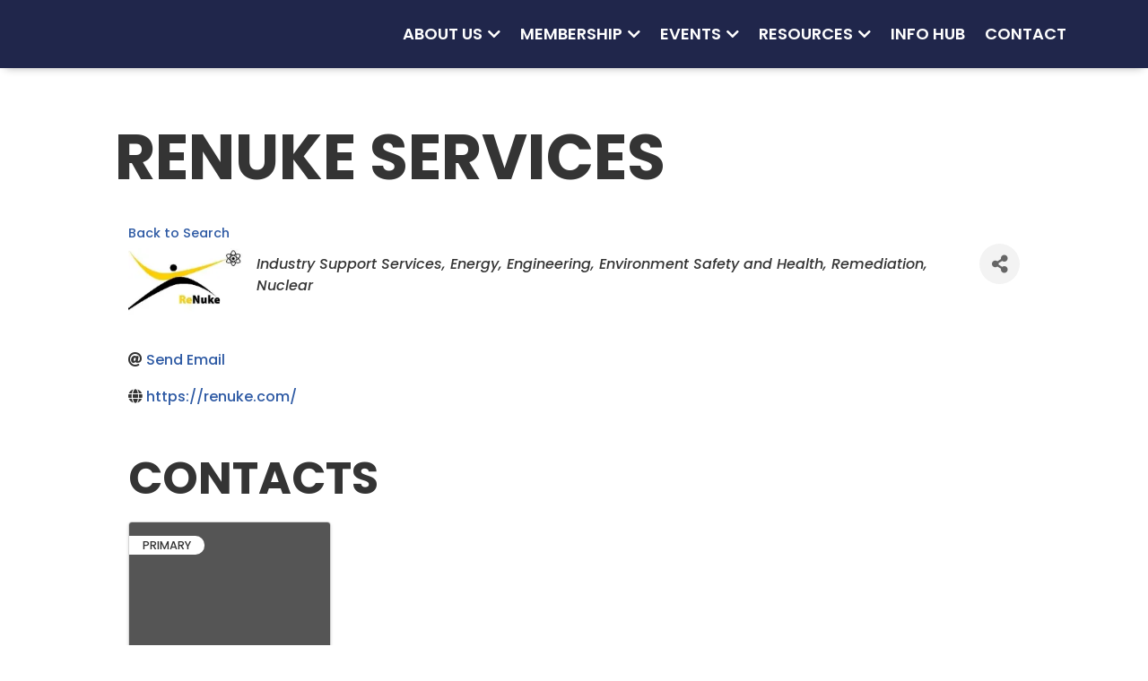

--- FILE ---
content_type: text/css; charset=utf-8
request_url: https://portal.eteba.org/Cms/Css?version=Version2
body_size: 11752
content:
@charset "utf-8";
/* CSS Document */

body,
html {
  font-size: 1rem;
}
#gzns input,
#gzns select {
  background-color: white;
  margin-bottom: 5px;
}
#gzns .gz-pagetitle {
  margin-right: 15px;
}
#gzns h1.gz-pagetitle {
  display: none;
}
#gzns .gz-all-headers {
  -ms-flex-align: center;
  align-items: center;
}
#gzns .gz-all-headers .gz-subtitle,
#gzns .gz-pagetitle {
  line-height: 1.1;
  margin-bottom: 0;
}
#gzns .container-fluid {
  display: block;
}
#gzns .row {
  width: auto;
}
#gzns .embed-responsive-21by4::before {
  padding-top: 25%;
}
#gzns .gz-card-more-details {
  display: none;
}
#gzns .gz-map {
  height: auto;
}
#gzns .gz-map .gz-card-title {
  border: 0;
  margin: 0;
  padding: 0;
}
#gzns .gz-map a {
  outline: none;
}
#gzns .gz-map .gz-card-phone,
#gzns .gz-map .gz-card-email,
#gzns .gz-map .gz-card-website,
#gzns .gz-map .gz-card-description {
  display: none;
}
#gzns .gz-map .gz-card-more-details {
  display: initial;
}
#gzns .gz-page-return {
  font-size: 90%;
}
#gzns .gz-share-btn {
  -ms-flex-align: start;
  align-self: flex-start;
  background-color: #f3f3f3;
  border: 0;
  border-radius: 50%;
  color: #666666;
  height: 45px;
  line-height: 1;
  width: 45px;
}
#gzns .gz-share-btn i {
  font-size: 1.25rem;
  margin-right: 0;
  padding: 6px 0;
}
#gzns .gz-share-group .dropdown-menu i {
  margin-right: 5px;
}
#gzns .share-modal a {
  background-color: #f3f3f3;
  display: block;
  margin: 6px 0;
  padding: 8px 0;
  text-decoration: none;
}
#gzns .share-modal a i {
  margin-right: 5px;
  text-align: center;
  width: 35px;
}
#gzns .gz-alphanumeric .btn-group,
#gzns .gz-alphanumeric .btn-group-vertical {
  display: inline-block;
}
#gzns .gz-alphanumeric .btn-toolbar {
  -ms-flex-wrap: nowrap;
  flex-wrap: nowrap;
}
#gzns .gz-alphanumeric .gz-alphanumeric-btn {
  text-align: center;
}
#gzns .gz-alphanumeric .btn {
  font-size: 1rem;
  padding: 0.4rem 0.75rem;
}
#gzns .gz-alphanumeric-btn,
#gzns .gz-numeric-btn {
  margin-right: 5px;
}
#gzns .gz-grid-col,
#gzns .gz-list-col,
#gzns .gz-md-list-col,
#gzns .gz-sm-list-col {
  min-height: 1px;
  padding-right: 15px;
  padding-left: 15px;
  line-height: 1.2em;
  position: relative;
  width: 100%;
}
#gzns .gz-grid-col .gz-content-card:before,
#gzns .gz-md-list-col .gz-content-card:before,
#gzns .gz-sm-list-col .gz-content-card:before {
  background-color: #555555;
  content: "";
  position: absolute;
  top: -15px;
  left: -1px;
  width: calc(100% + 2px);
  height: 15px;
  transition: all 0.2s ease-out;
}
#gzns .gz-md-list-col .gz-content-card:before,
#gzns .gz-sm-list-col .gz-content-card:before {
  border-radius: 3px 0 0 3px;
}
#gzns .gz-grid-col .gz-content-card:before {
  border-radius: 3px 3px 0 0;
}
#gzns .gz-grid-col .gz-content-contact,
#gzns .gz-grid-col .gz-content-description,
#gzns .gz-sm-list-col .gz-content-contact,
#gzns .gz-sm-list-col .gz-content-description,
#gzns .gz-grid-col .gz-store-description {
  display: none;
}
#gzns .gz-grid-col .card-footer.gz-active-footer {
  background: #ededed;
  border-top: 1px solid #d4d4d4;
  padding-top: 5px;
}
#gzns .gz-list-col .gz-card-web-content-footer {
  text-align: right;
}
#gzns .gz-card-web-content-footer .fa {
  font-size: 1.5em;
  padding: 2px 5px;
}
#gzns .gz-sm-list-col .gz-posted-badge {
  position: absolute;
  top: 0.6em;
  right: 0.6em;
}
#gzns .gz-grid-col .gz-card-cat {
  display: none;
}
#gzns .gz-list-col .gz-card-cat {
  font-size: 90%;
}
#gzns .gz-grid-col .card-footer,
#gzns .gz-list-col .card-footer {
  padding: 0 1.25rem 0.75rem;
}
#gzns .gz-grid-col .card-header {
  padding: 0.75rem 1.25rem 0;
}
#gzns .gz-events-listing .gz-grid-col .card-footer {
  padding: 0.75rem 1.25rem;
}
#gzns .gz-events-listing .gz-list-col .card-footer {
  background-color: transparent;
  border-top: 0;
  -webkit-box-flex: 0;
  -ms-flex: 0 0 auto;
  flex: 0 0 auto;
}
#gzns .gz-sort-toolbar {
  -webkit-box-align: center;
  -ms-flex-align: center;
  align-items: center;
}
#gzns .gz-location-pin {
  position: absolute;
  top: 5px;
  right: 25px;
  font-size: 18px;
}
#gzns .gz-sort-toolbar h3 {
  margin-bottom: 0;
}
#gzns .gz-sort-bar a {
  background-color: transparent;
  border: 1px solid transparent;
  border-radius: 50%;
  font-size: 135%;
  padding: 0.5rem;
  text-decoration: none;
}
#gzns .gz-sort-bar a:hover {
  border-color: inherit;
}
#gzns .gz-sort-bar a.gz-view-btn {
  display: none;
  visibility: hidden;
}
#gzns .gz-search-pill,
#gzns .gz-search-pill:hover {
  background-color: #e3e3e3;
  border-color: rgba(0, 0, 0, 0.07);
  color: #333333;
  font-weight: normal;
  padding: 7px 11px;
  text-decoration: none;
}
#gzns .gz-search-pills {
  margin: 35px -15px 0;
}
#gzns .gz-search-pill i {
  margin-left: 3px;
}
#gzns .gz-search-filters {
  display: block;
}
#gzns .gz-search-filters input,
#gzns .gz-search-filters select,
#gzns .gz-search-filters span {
  font-size: 1rem;
}
#gzns .gz-search-filters .custom-file,
#gzns .gz-search-filters .custom-select,
#gzns .gz-search-filters .form-control,
#gzns .gz-search-filters .gz-search-btn,
#gzns .gz-search-filters > span {
  width: 100%;
  margin: 5px 0;
}
#gzns .gz-search-btn,
#gzns .gz-button {
  border: 1px solid rgba(0, 0, 0, 0.2);
  padding-left: 25px;
  padding-right: 25px;
}
#gzns .gz-search-btn i {
  font-size: 0.8rem;
  margin-right: 5px;
}
#gzns .card:hover {
  background-color: #ededed;
}
#gzns .card a:hover {
  text-decoration: none;
}
#gzns .gz-cards {
  margin-top: 1.25rem;
}
#gzns .gz-grid-cards .card {
  margin-bottom: 1.25rem;
  height: calc(100% - 30px);
}
#gzns .gz-card-title {
  border-top: 1px solid #d4d4d4;
  -webkit-box-flex: 0;
  -ms-flex: 0 0 110px;
  flex: 0 0 auto;
  margin-bottom: 0.55rem;
  padding-top: 1.25rem;
}
#gzns .gz-events-listing .gz-card-title {
  border-top: 0;
  margin-bottom: 0;
  padding-top: 0;
}
#gzns .card-body {
  line-height: 1.2;
}
#gzns .card {
  box-shadow: 0 0.125rem 0.225rem rgba(0, 0, 0, 0.15);
  margin-bottom: 1.25rem;
}
#gzns .card-header {
  background-color: transparent;
  display: -webkit-box;
  display: -ms-flexbox;
  display: flex;
  border: 0;
  height: 145px;
  text-align: center;
  -webkit-box-align: center;
  -ms-flex-align: center;
  align-items: center;
  -webkit-box-pack: center;
  -ms-flex-pack: center;
  justify-content: center;
}
#gzns .gz-card-head-img {
  -webkit-box-flex: 1;
  -ms-flex: 1 1 auto;
  flex: 1 1 auto;
}
#gzns .gz-card-head-img .img-fluid {
  max-height: 130px;
  margin-top: 10px;
}
#gzns .gz-card-head-empty {
  -webkit-box-flex: 1;
  -ms-flex: 1 1 auto;
  flex: 1 1 auto;
  height: 100%;
}
#gzns .gz-img-placeholder {
  -webkit-tap-highlight-color: transparent;
  font-family: "Julius Sans One", sans-serif;
  box-sizing: border-box;
  text-decoration: none;
  font-weight: bold;
  line-height: 1.1;
  text-align: center;
  font-size: 16px;
  color: black;
}
#gzns .card-footer .gz-miles {
  float: right;
  font-style: italic;
  font-size: 80%;
}
#gzns .gz-cards .card {
  height: calc(100% - 30px);
  margin-bottom: 30px;
}
#gzns .gz-cat-card {
  -ms-flex-direction: column;
  flex-direction: row;
  -webkit-box-flex: 1;
  -ms-flex: 1 1 auto;
  flex: 1 1 auto;
  padding: 0.75rem;
}
#gzns .gz-cat-card .card-title {
  border-top: 0;
  line-height: 1.1;
  padding-top: 0;
}
#gzns .gz-cat-card-img {
  height: 100px;
  width: 100px;
  margin-right: 0.55rem;
  max-width: 100px;
}
#gzns .gz-cat-card-body {
  padding: 0;
  line-height: 1.1;
}
#gzns .gz-cat-subcat {
  font-size: 85%;
}
#gzns .gz-cat-subcat:after {
  content: ", ";
}
#gzns .gz-cat-subcat:last-child:after {
  content: "";
}
#gzns .card .list-group-item {
  background-color: transparent;
  border: 0;
  line-height: 1.2;
  padding: 0.25rem 1.25rem;
}
#gzns .card-link {
  display: inline-block;
  line-height: 1.2;
}
#gzns .detail-link {
  display: inline-flex;
  line-height: 1.2;
}
#gzns .gz-address-separator {
  padding-right: 5px;
}
#gzns .card-link i {
  left: 0;
  position: absolute;
  line-height: 1.2;
}
#gzns .card .list-group-item i {
  margin-right: 10px;
}
#gzns .gz-list-group .list-group-item {
  background-color: transparent;
  border: 0;
  padding: 0.5rem 0;
}
#gzns .gz-list-group .gz-card-social {
  padding: 0.75rem 1.25rem 0.75rem 0;
}
#gzns .gz-list-group {
  margin-bottom: 1rem;
}
#gzns .gz-details-reps .card {
  border: 1px solid #d4d4d4;
}
#gzns .gz-details-reps .card img {
  border-radius: 50%;
  max-width: 125px;
  object-fit: cover;
}
#gzns .gz-details-reps .card .card-img-top {
  background-color: #555555;
  display: -webkit-box;
  display: -ms-flexbox;
  display: flex;
  padding: 1rem;
  height: 150px;
  -webkit-box-pack: center;
  -ms-flex-pack: center;
  justify-content: center;
}
#gzns .gz-details-reps .card .card-title {
  border-top: 0;
}
#gzns .gz-details-reps .card .card-body {
  padding: 1.25rem;
}
#gzns .gz-details-categories .gz-cat {
  font-style: italic;
}
#gzns .gz-cat:after {
  content: ", ";
}
#gzns .gz-cat:last-child:after {
  content: "";
}
#gzns .gz-prim-contact {
  background-color: white;
  border-radius: 0 50px 50px 0;
  font-size: 0.8rem;
  line-height: 1.4;
  padding: 2px 15px;
  position: absolute;
  top: 15px;
  left: 0;
  text-transform: uppercase;
}
#gzns .gz-member-repname {
  font-weight: bold;
}
#gzns .gz-member-reptitle {
  font-size: 1rem;
  font-weight: normal;
}
#gzns .modal-header button.close {
  background-color: transparent;
  border: 0;
  color: #666666;
}
#gzns .gz-contact-card a.btn,
#gzns .gz-details-social a.btn,
#gzns .gz-details-social button {
  border-radius: 50%;
  height: 35px;
  padding: 4px;
  text-align: center;
  width: 35px;
  margin-right: 4px;
}
#gzns .gz-details-social .dropdown.show {
  display: inline-block !important;
}
#gzns .gz-details-social .dropdown {
  display: inline-block;
}
#gzns a.gz-rep-email,
#gzns a.gz-rep-phone,
#gzns a.gz-rep-website {
  background-color: #ededed;
}
#gzns a.gz-social-facebook,
#gzns a.gz-social-facebook:hover,
#gzns button.gz-social-facebook,
#gzns button.gz-social-facebook:hover {
  background-color: #3b5998;
  border-color: #3b5998;
  color: white;
}
#gzns a.gz-social-twitter,
#gzns a.gz-social-twitter:hover,
#gzns button.gz-social-twitter,
#gzns button.gz-social-twitter:hover {
  background-color: black;
  border-color: black;
  color: white;
}
#gzns .gz-twitter-img-placeholder {
  background-image: url(/GZContent/Images/public/twitter-x-logo-white.png);
  background-size: 15px;
  background-repeat: no-repeat;
  background-position: center;
}
#gzns .gz-twitter-img-placeholder-share-modal {
  background-image: url(/GZContent/Images/public/twitter-x-logo-black.png);
  background-size: 15px;
  background-repeat: no-repeat;
  background-position: center;
  width: 15px;
  display: inline-block;
  height: 16px;
  margin-left: 10px;
  margin-right: 15px;
}
#gzns a.gz-social-linkedin,
#gzns a.gz-social-linkedin:hover,
#gzns button.gz-social-linkedin,
#gzns button.gz-social-linkedin:hover {
  background-color: #007bb5;
  border-color: #007bb5;
  color: white;
}
#gzns a.gz-social-googleplus,
#gzns a.gz-social-googleplus:hover,
#gzns button.gz-social-googleplus,
#gzns button.gz-social-googleplus:hover {
  background-color: #dd4b39;
  border-color: #dd4b39;
  color: white;
}
#gzns a.btn.gz-social-pinterest,
#gzns a.btn.gz-social-pinterest:hover {
  background-color: #bd081c;
  border-color: #bd081c;
  color: white;
  font-size: 10px;
  padding-top: 7px;
}
#gzns a.btn.gz-social-none,
#gzns a.btn.gz-social-none:hover,
#gzns button.btn.gz-social-none,
#gzns button.btn.gz-social-none:hover {
  background-color: #2e3192;
  border-color: #2e3192;
  color: white;
  font-size: 10px;
  padding-top: 7px;
}
#gzns a.btn.gz-social-instagram,
#gzns a.btn.gz-social-instagram:hover {
  background-color: #833ab4;
  border-color: #833ab4;
  font-size: 10px;
  color: white;
  padding-top: 6px;
}
#gzns a.btn.gz-social-youtube,
#gzns a.btn.gz-social-youtube:hover {
  background-color: red;
  border-color: red;
  font-size: 10px;
  color: white;
  padding-top: 6px;
}
#gzns .gz-details-links a:hover {
  opacity: 0.8;
}
#gzns .gz-details-social.list-group-item i {
  margin: 0;
}
#gzns .gz-list-group .gz-details-social {
  padding: 0.75rem 1.25rem 0.75rem 0;
}
#gzns .gz-details-video {
  margin-bottom: 1.25rem;
}
#gzns .gz-details-images .card {
  margin-bottom: 0.75rem;
  height: auto;
  position: initial;
}
#gzns .gz-details-images-modal .modal-body {
  text-align: center;
}
#gzns .card.gz-content-card,
#gzns .card.gz-events-card {
  overflow: visible;
}
#gzns .gz-card-wkday-wrap {
  background-color: #555555;
  border-radius: calc(.25rem - 1px) calc(.25rem - 1px) 0 0;
  color: white;
  display: block;
  font-weight: bold;
  padding: 0.5rem;
  position: relative;
  width: calc(100% + 2px);
  left: -1px;
}
#gzns .gz-events-listing .card-body {
  text-align: center;
  padding: 0 1.25rem 1.25rem;
}
#gzns .gz-events-listing .card-header:first-child {
  background-color: transparent;
  display: block;
  height: 100px;
  margin: 0;
  padding: 0;
}
#gzns .gz-events-listing .card-header {
  height: 135px;
  padding: 0 1.25rem;
}
#gzns .gz-events-listing .gz-card-head-img .img-fluid {
  max-height: 100px;
  max-width: 250px;
}
#gzns .gz-event-card-time {
  font-size: 80%;
}
#gzns .gz-event-card-title {
  display: block;
}
#gzns .gz-grid-col .gz-event-card-title {
  margin-bottom: 5px;
}
#gzns .card .gz-description {
  overflow: hidden;
  position: relative;
  line-height: 1.2em;
  max-height: 3.6em;
  margin-right: -1em;
  padding-right: 1em;
}
#gzns .card .gz-description:before {
  content: '...';
  position: absolute;
  right: 5px;
  bottom: 0;
}
#gzns .card .gz-description:after {
  content: '';
  position: absolute;
  right: 0;
  width: 1em;
  height: 1em;
  margin-top: 0.2em;
  background-color: white;
}
#gzns .card:hover .gz-description:after {
  background-color: #ededed;
}
#gzns .gz-event-details-card div:before,
#gzns .gz-store-details-card div:before {
  content: "";
  font-family: 'Font Awesome 5 Pro';
  font-size: 1rem;
  font-weight: 300;
  right: 100%;
  position: absolute;
  text-align: center;
  width: 30px;
}
#gzns .gz-event-images-columns {
  -webkit-column-count: 2;
  column-count: 2;
}
#gzns .vertical-text {
  display: block;
  width: 1px;
  word-wrap: break-word;
}
#gzns .gz-card-register i {
  margin-left: 10px;
}
#gzns .gz-register-btn {
  width: 120px;
  margin: 0 auto;
}
#gzns .card-footer.gz-card-register {
  background-color: #efefef;
  border-top: 1px solid #cdcdcd;
  position: fixed;
  bottom: 0;
  left: 0;
  width: 100%;
  z-index: 200;
}
#gzns .gz-btn-closed {
  background-color: #d4d4d4;
  border-color: #cdcdcd;
}
#gzns .gz-video {
  margin-bottom: 1.25rem;
}
#gzns .gz-grid-col .gz-card-month,
#gzns .gz-list-col .gz-card-month {
  font-size: 120%;
}
#gzns .gz-grid-col .gz-card-dday,
#gzns .gz-list-col .gz-card-dday {
  font-size: 240%;
  font-weight: bold;
}
#gzns .gz-event-date-wrap {
  line-height: 1.2;
  margin: 0.5rem;
}
#gzns .gz-grid-col .gz-event-date-wrap {
  line-height: 1;
}
#gzns .gz-end-dt:before,
#gzns .gz-end-dy:before {
  content: "-";
  position: relative;
  left: -3px;
}
#gzns .gz-content-sidebar {
  text-align: center;
  margin-bottom: 1rem;
}
#gzns .gz-md-list-col .gz-content-subtitle {
  font-weight: bold;
}
#gzns .gz-content-card .card-footer,
#gzns .gz-sm-list-col .gz-store-card .card-footer {
  background-color: transparent;
  border: 0;
  display: -webkit-box;
  display: -ms-flexbox;
  display: flex;
  -ms-flex-pack: end;
  justify-content: flex-end;
}
#gzns .gz-posted-badge {
  border: 0;
  margin-right: auto;
  padding: 0.6em 1.7em;
}
#gzns .gz-events-cards .card-footer {
  padding: 1.25rem 1.25rem 1rem;
}
#gzns .card-footer {
  background-color: transparent;
  border: 0;
}
#gzns .gz-event-details-card,
#gzns .gz-event-details-card:hover,
#gzns .gz-store-details-card,
#gzns .gz-store-details-card:hover {
  background-color: transparent;
}
#gzns .gz-event-details-card .card-body,
#gzns .gz-store-details-card .card-body {
  background-color: white;
}
#gzns .gz-details-img img {
  max-height: 75px;
  margin-right: 1rem;
  object-fit: scale-down;
  max-width: 100%;
  width: auto;
}
#gzns .gz-contact-card:hover {
  background-color: white;
}
#gzns .gz-guest-btn {
  float: right;
}
#gzns .gz-sponsor-img {
  max-width: 150px;
  padding: 1rem;
}
#gzns .gz-event-details-card .card-text {
  margin-left: 20px;
  margin-bottom: 1rem;
  position: relative;
}
#gzns .gz-event-details-card .gz-map {
  margin-bottom: 1rem;
  min-height: 125px;
}
#gzns .gz-event-details-card .gz-event-pricing:before {
  content: "\f2e8";
}
#gzns .gz-event-details-card .gz-event-address:before {
  content: "\f3c5";
}
#gzns .gz-event-details-card .gz-event-contact:before {
  content: "\f2bd";
}
#gzns .gz-event-details-card .gz-event-time:before {
  content: "\f017";
}
#gzns .gz-event-details-card .gz-event-guests:before {
  content: "\f0c0";
}
#gzns .gz-event-details-card .gz-event-cat:before {
  content: "\f03a";
}
#gzns #gz-search-radius {
  padding-top: 10px;
  -webkit-box-pack: center;
  -ms-flex-pack: center;
  justify-content: center;
}
#gzns .gz-radius-input-button {
  text-align: left;
}
#gzns input:required,
#gzns select:required {
  border-right: solid thick red;
}
#gzns .gz-sort-toolbar:after,
#gzns .gz-sort-toolbar:before {
  display: none;
}
#gzns .gz-details-links ul,
#gzns .gz-directory-card-body ul {
  margin-left: 0;
}
#gzns .gz-chapter {
  margin-bottom: 0.5rem;
  padding-top: 0.55rem;
}
#gzns .gz-details-reps .gz-cards {
  margin-top: 0;
}
.gz-block.gz-powered-by {
  text-align: center;
  margin: 1rem 0;
}
#gzns .modal-dialog {
  z-index: 1041;
}
#gzns .modal-backdrop.fade {
  opacity: 0.5;
}
#gzns .guest-modal .modal-body {
  max-height: 500px;
  overflow: auto;
}
#gzns .gz-autocomplete-results {
  position: absolute;
  width: 100%;
  max-height: 500px;
  overflow-y: auto;
  top: 45px;
  left: 0;
  margin: 0 10px;
  z-index: 9;
  display: none;
}
#gzns .gz-autocomplete-results.opened {
  display: block;
}
#gzns .gz-customized-items-list {
  padding: 0px 0px 0px 40px;
}
#gzns .gz-customized-values-list {
  list-style-type: none;
  padding: 0px 0px 0px 5px;
}
#gzns .gz-customized-values-list-item {
  padding: 1px 0px 1px 20px;
  word-wrap: break-word;
  word-break: break-word;
  white-space: pre-wrap;
}
#gzns .gz-customized-item-key {
  font-weight: 600;
}
#gzns .gz-view-cart-title {
  margin-bottom: 20px;
}
#gzns .gz-product-total {
  text-align: right;
}
#gzns .gz-remove-from-cart {
  color: red;
}
#gzns .gz-store-item-customfield-area {
  padding-top: 0px;
}
.modal-backdrop {
  position: fixed;
  top: 0;
  right: 0;
  bottom: 0;
  left: 0;
  z-index: 1040;
  background-color: black;
}
.modal-backdrop.fade {
  opacity: 0;
}
.modal-backdrop.show {
  opacity: 0.5;
}
/*----------*/

@media (min-width: 400px) {
  .gz-event-details-card,
  .gz-store-details-card {
    border: 1px solid rgba(0, 0, 0, 0.125);
    -webkit-box-orient: horizontal;
    -webkit-box-direction: reverse;
    -ms-flex-direction: row-reverse;
    flex-direction: row-reverse;
    -webkit-box-pack: justify;
    -ms-flex-pack: justify;
    justify-content: space-between;
  }
}
@media (min-width: 576px) {
  #gzns .gz-events-cards .gz-grid-col .card {
    border-top-left-radius: 0;
    border-top-right-radius: 0;
    height: calc(100% - 70px);
    margin: 30px 0;
  }
  #gzns .gz-events-cards .gz-list-col .card {
    border-top-left-radius: 0;
    border-bottom-left-radius: 0;
  }
  #gzns .gz-sort-bar a,
  #gzns .gz-sort-bar a.gz-view-btn {
    -webkit-box-align: center;
    -ms-flex-align: center;
    align-items: center;
    display: -webkit-box;
    display: -ms-flexbox;
    display: flex;
    -webkit-box-pack: center;
    -ms-flex-pack: center;
    justify-content: center;
    margin-left: 5px;
    visibility: visible;
  }
  #gzns .gz-alphanumeric .btn {
    font-size: 0.8rem;
    padding: 0.25rem;
  }
  #gzns .btn-group-vertical,
  #gzns .gz-alphanumeric .btn-group {
    display: -webkit-inline-box;
    display: -ms-inline-flexbox;
    display: inline-flex;
  }
  #gzns .gz-list-col .card {
    height: auto;
    -ms-flex-direction: row;
    flex-direction: row;
    margin-bottom: 1rem;
    min-height: calc(135.75px);
  }
  #gzns .gz-list-col .card-title {
    border-top: 0;
    -webkit-box-flex: 0;
    -ms-flex: 0 0 auto;
    flex: 0 0 auto;
    margin-bottom: 0.55rem;
    padding-top: 0;
  }
  #gzns .gz-list-col .card-header {
    -webkit-box-flex: 0;
    -ms-flex: 0 0 25%;
    flex: 0 0 25%;
    height: auto;
  }
  #gzns .gz-sm-list-col .gz-card-head-img .img-fluid {
    max-height: 90px;
  }
  #gzns .gz-list-col .gz-miles {
    margin-bottom: auto;
    text-align: right;
  }
  #gzns .gz-list-col .gz-card-cat {
    text-align: right;
  }
  #gzns .gz-list-col .gz-cat:after {
    content: ",";
    margin-right: 3px;
  }
  #gzns .gz-list-col .gz-cat:last-child:after {
    content: "";
  }
  #gzns .gz-list-col .card-body {
    border-left: 1px solid #d4d4d4;
    padding: 0 1.25rem;
    margin: 1.25rem 0;
  }
  #gzns .gz-list-col .card-footer {
    background-color: transparent;
    border: 0;
    display: -webkit-box;
    display: -ms-flexbox;
    display: flex;
    flex-direction: column;
    -webkit-box-flex: 1;
    -ms-flex: 1 1 25%;
    flex: 1 1 25%;
  }
  #gzns .gz-list-col .gz-register-btn {
    width: 100%;
  }
  #gzns .gz-md-list-col .card-title,
  #gzns .gz-sm-list-col .card-title {
    border-top: 0;
    -webkit-box-flex: 0;
    -ms-flex: 0 0 auto;
    flex: 0 0 auto;
    padding-top: 0;
  }
  #gzns .gz-directory-listing .gz-list-col .card-header {
    padding: 1.25rem;
  }
  #gzns .gz-directory-listing .gz-list-col .card-footer {
    padding: 0.75rem 1.25rem;
  }
  #gzns .gz-events-listing .gz-list-col .card-body {
    border-left: 0;
    padding: 0 1.25rem;
  }
  #gzns .gz-events-listing .gz-list-col .card-header:nth-child(2) {
    padding: 1rem 0;
  }
  #gzns .gz-events-listing .gz-list-col .card-footer {
    background-color: transparent;
    border: 0;
    display: -webkit-box;
    display: -ms-flexbox;
    display: flex;
    -webkit-box-pack: center;
    -ms-flex-pack: center;
    justify-content: center;
    flex-direction: column;
  }
  #gzns .gz-events-listing .gz-list-col .card-header {
    -webkit-box-flex: 0;
    -ms-flex: 0 0 15%;
    flex: 0 0 15%;
    height: auto;
  }
  #gzns .gz-events-listing .card-header:first-child {
    height: 80px;
  }
  #gzns .gz-events-listing .gz-list-col .card .card-header:first-child {
    -webkit-box-flex: 0;
    -ms-flex: 0 0 110px;
    flex: 0 0 110px;
    height: auto;
    padding: 1rem;
    width: 110px;
  }
  #gzns .gz-list-col .card .gz-card-wkday-wrap {
    -ms-flex-align: center;
    align-items: center;
    border-radius: calc(.25rem - 1px) 0 0 calc(.25rem - 1px);
    display: -webkit-box;
    display: -ms-flexbox;
    display: flex;
    padding: 5px;
    width: 30px;
    word-wrap: break-word;
    position: absolute;
    height: calc(100% + 2px);
    right: 100%;
    top: -1px;
    left: unset;
  }
  #gzns .gz-grid-col .card:hover .gz-card-wkday-wrap {
    top: -50px;
    padding: 15px;
  }
  #gzns .gz-list-col .card:hover .gz-card-wkday-wrap {
    padding: 15px;
    top: -1px;
    width: 40px;
  }
  #gzns .gz-list-col .gz-card-wkday {
    display: block;
    font-size: 14px;
    line-height: 1.1;
    margin: 0 auto;
    text-align: center;
    width: 12px;
  }
  #gzns .gz-list-col .gz-events-card-body {
    text-align: left;
  }
  #gzns .gz-details-columns,
  #gzns .gz-event-images-columns {
    -webkit-column-count: 3;
    column-count: 3;
  }
  #gzns .gz-event-details-card,
  #gzns .gz-store-details-card {
    -webkit-box-orient: vertical;
    -webkit-box-direction: normal;
    -ms-flex-direction: column-reverse;
    flex-direction: column-reverse;
    border: 0;
  }
  #gzns .gz-events-listing .gz-list-col {
    padding-left: 45px;
  }
  #gzns .gz-card-wkday-wrap {
    padding: 10px;
    position: absolute;
    top: -40px;
    -webkit-transition: all 200ms;
    -moz-transition: all 200ms;
    transition: all 200ms;
  }
  #gzns .gz-events-listing .card-header:first-child {
    display: -webkit-box;
    display: -ms-flexbox;
    display: flex;
  }
  #gzns .card-footer.gz-card-register {
    background-color: transparent;
    border-top: 0;
    padding: 0;
    position: relative;
    z-index: unset;
  }
  #gzns .gz-list-col .gz-card-month {
    width: 85px;
  }
  #gzns .gz-list-col .gz-card-month {
    font-size: 100%;
  }
  #gzns .gz-list-col .gz-card-dday {
    font-size: 125%;
  }
  #gzns .gz-events-listing .gz-card-head-img .img-fluid {
    max-width: 100%;
  }
  #gzns .gz-events-listing .gz-grid-col .gz-card-head-img .img-fluid {
    max-width: 250px;
  }
  #gzns .gz-list-col {
    -webkit-box-flex: 0;
    -ms-flex: 0 0 100%;
    flex: 0 0 100%;
    max-width: 100%;
  }
  #gzns .gz-md-list-col,
  #gzns .gz-sm-list-col {
    -webkit-box-flex: 0;
    -ms-flex: 0 0 100%;
    flex: 0 0 100%;
    max-width: 100%;
    padding-left: 30px;
  }
  #gzns .gz-md-list-col .card,
  #gzns .gz-sm-list-col .card {
    height: auto;
    -ms-flex-direction: row;
    flex-direction: row;
    margin-bottom: 1rem;
  }
  #gzns .gz-sm-list-col .card-header {
    -webkit-box-flex: 0;
    -ms-flex: 0 0 15%;
    flex: 0 0 15%;
    height: auto;
  }
  #gzns .gz-md-list-col .card-header {
    -webkit-box-flex: 0;
    -ms-flex: 0 0 25%;
    flex: 0 0 25%;
    height: auto;
  }
  #gzns .gz-md-list-col .gz-content-card .gz-card-head-img .img-fluid {
    max-height: 120px;
  }
  #gzns .gz-md-list-col .card-body,
  #gzns .gz-sm-list-col .card-body {
    border-left: 1px solid #d4d4d4;
    padding: 0 1.25rem;
    margin: 1.25rem 0;
  }
  #gzns .gz-md-list-col .card-title {
    margin-bottom: 0;
  }
  #gzns .gz-md-list-col .card-footer,
  #gzns .gz-sm-list-col .card-footer {
    flex-direction: column;
    text-align: right;
    -ms-flex-pack: end;
    justify-content: flex-end;
  }
  #gzns .gz-md-list-col .gz-posted-badge {
    margin: 0 0 auto;
  }
  #gzns .gz-md-list-col .gz-content-card:before,
  #gzns .gz-sm-list-col .gz-content-card:before {
    bottom: -1px;
    height: auto;
    left: unset;
    right: 100%;
    top: -1px;
    width: 1rem;
  }
  #gzns .gz-md-list-col .gz-content-card:hover:before,
  #gzns .gz-sm-list-col .gz-content-card:hover:before {
    width: 30px;
  }
  #gzns .gz-grid-col .gz-content-card:hover:before {
    height: 30px;
    top: -30px;
  }
  #gzns .gz-grid-col {
    -webkit-box-flex: 0;
    -ms-flex: 0 0 50%;
    flex: 0 0 50%;
    max-width: 50%;
  }
  #gzns .gz-event-details-card,
  #gzns .gz-store-details-card {
    box-shadow: none;
  }
  #gzns .gz-event-details-card .card-body,
  #gzns .gz-store-details-card .card-body {
    box-shadow: 0 0.125rem 0.225rem rgba(0, 0, 0, 0.15);
    border: 1px solid rgba(0, 0, 0, 0.125);
    margin-top: 1rem;
  }
}
@media (min-width: 768px) {
  #gzns .gz-search-keyword {
    border-top-left-radius: 30px;
    border-bottom-left-radius: 30px;
    -webkit-box-flex: 1;
    -ms-flex: 1 1 125px;
    flex: 1 1 125px;
    min-width: 240px;
  }
  #gzns .gz-search-filters .custom-file,
  #gzns .gz-search-filters .custom-select,
  #gzns .gz-search-filters .form-control,
  #gzns .gz-search-filters > span {
    width: 1%;
    -webkit-box-flex: 1;
    -ms-flex: 1;
    flex: 1;
  }
  #gzns .gz-search-filters {
    border-radius: 30px;
    display: -webkit-box;
    display: -ms-flexbox;
    display: flex;
    margin-top: 1.5rem;
    padding: 0 6px;
  }
  #gzns .gz-search-btn {
    border-top-right-radius: 30px;
    border-bottom-right-radius: 30px;
  }
  #gzns .gz-search-filters .gz-search-btn {
    width: auto;
  }
  #gzns .gz-events-listing .gz-list-col .card-footer {
    -webkit-box-flex: 0;
    -ms-flex: 0 0 175px;
    flex: 0 0 175px;
  }
  #gzns .gz-list-col .gz-card-month {
    width: 125px;
  }
  #gzns .gz-events-listing .gz-list-col .card .card-header:first-child {
    -webkit-box-flex: 0;
    -ms-flex: 0 0 130px;
    flex: 0 0 130px;
    height: auto;
    padding: 1rem;
    width: 130px;
  }
  #gzns .gz-grid-col {
    -webkit-box-flex: 0;
    -ms-flex: 0 0 33.333333%;
    flex: 0 0 33.333333%;
    max-width: 33.333333%;
  }
}
@media (min-width: 992px) {
  #gzns input,
  #gzns select {
    margin-bottom: 0;
    /*use mrgin bttom to prvent i pos issus*/
  
  }
  #gzns .gz-details-columns,
  #gzns .gz-event-images-columns {
    -webkit-column-count: 4;
    column-count: 4;
  }
  #gzns .gz-list-col .gz-card-month {
    font-size: 110%;
  }
  #gzns .gz-list-col .gz-card-dday {
    font-size: 200%;
  }
  #gzns .gz-grid-col.col-lg-3 {
    -webkit-box-flex: 0;
    -ms-flex: 0 0 25%;
    flex: 0 0 25%;
    max-width: 25%;
  }
  #gzns .gz-list-col .gz-event-card-title {
    display: inline-block;
    margin-right: 10px;
  }
}
@media (min-width: 1200px) {
  .card-columns {
    -webkit-column-count: 6;
    -moz-column-count: 6;
    column-count: 6;
  }
}
@media (max-width: 767.98px) {
  #gzns .gz-autocomplete-results {
    margin: 0;
  }
  #gzns .gz-search-filters .input-group-append {
    display: block;
  }
  #gzns .gz-search-filters .gz-search-btn {
    padding: 0.5rem;
  }
  #gzns .gz-more-filters .custom-select,
  #gzns .input-group.gz-search-filters > .custom-select:not(:first-child),
  #gzns .input-group.gz-search-filters > .custom-select:not(:last-child),
  #gzns .input-group.gz-search-filters > .form-control:not(:first-child),
  #gzns .input-group.gz-search-filters > .form-control:not(:last-child),
  #gzns .input-group.gz-search-filters > .input-group-append > .btn {
    border-radius: 0.25rem;
  }
  #gzns .btn-group > .btn:not(:last-child):not(.dropdown-toggle),
  #gzns .gz-alphanumeric .btn-toolbar a.btn,
  #gzns .gz-alphanumeric .btn-toolbar button {
    border-radius: 0.25rem;
  }
  #gzns .gz-all-headers {
    -ms-flex-wrap: wrap;
    flex-wrap: wrap;
  }
  #gzns .gz-all-headers img {
    padding-bottom: 0.5rem;
  }
  #gzns .gz-details-img {
    -webkit-box-flex: 0;
    -ms-flex: 0 0 100%;
    flex: 0 0 100%;
  }
  #gzns .gz-details-titles {
    -webkit-box-flex: 80%;
    -ms-flex: 0 0 80%;
    flex: 0 0 80%;
  }
}
/*-------------------b3 overrides---------------------*/

#gzns .btn-group-vertical > .btn-group:after,
#gzns .btn-group-vertical > .btn-group:before,
#gzns .btn-toolbar:after,
#gzns .btn-toolbar:before,
#gzns .clearfix:after,
#gzns .clearfix:before,
#gzns .container-fluid:after,
#gzns .container-fluid:before,
#gzns .container:after,
#gzns .container:before,
#gzns .form-horizontal .form-group:after,
#gzns .form-horizontal .form-group:before,
#gzns .modal-footer:after,
#gzns .modal-footer:before,
#gzns .nav:after,
#gzns .nav:before,
#gzns .navbar-collapse:after,
#gzns .navbar-collapse:before,
#gzns .navbar-header:after,
#gzns .navbar-header:before,
#gzns .navbar:after,
#gzns .navbar:before,
#gzns .pager:after,
#gzns .pager:before,
#gzns .panel-body:after,
#gzns .panel-body:before,
#gzns .row:after,
#gzns .row:before {
  content: "";
  display: none;
}
#gzns .btn-toolbar .btn-group,
#gzns .btn-toolbar .input-group {
  float: none;
}
/*-------end of b3 overrides---------*/

/* Modals */

#gzns .gz-modal.loading {
  /*position: relative;*/
  opacity: 0.5;
  pointer-events: none;
}
#gzns .gz-modal.loading:before {
  content: '\f021';
  display: inline-block;
  animation: fa-spin 2s infinite linear;
  position: absolute;
  top: 50px;
  left: 50%;
  margin-left: -50px;
  text-align: center;
  font: normal normal normal 14px/1 'Font Awesome 5 Pro';
  font-size: 100px;
  text-rendering: auto;
  -webkit-font-smoothing: antialiased;
}
#gzns .gz-modal {
  color: black;
  background: white;
  border-radius: 3px;
  margin: 0 auto;
  padding: 10px;
  position: fixed;
  top: 50%;
  left: 50%;
  width: 50%;
  max-width: 630px;
  min-width: 320px;
  height: auto;
  z-index: 2000;
  visibility: hidden;
  -webkit-backface-visibility: hidden;
  -moz-backface-visibility: hidden;
  backface-visibility: hidden;
  -webkit-transform: translateX(-50%) translateY(-50%);
  -moz-transform: translateX(-50%) translateY(-50%);
  -ms-transform: translateX(-50%) translateY(-50%);
  transform: translateX(-50%) translateY(-50%);
  -webkit-box-shadow: 0 0 10px 0 rgba(0, 0, 0, 0.75);
  -moz-box-shadow: 0 0 10px 0 rgba(0, 0, 0, 0.75);
  box-shadow: 0 0 10px 0 rgba(0, 0, 0, 0.75);
}
#gzns .gz-modal .gz-modal-content {
  position: relative;
  min-height: 400px;
}
#gzns .gz-modal .gz-modal-title {
  text-align: center;
  margin-top: 5px;
}
#gzns .gz-modal .gz-modal-controls {
  position: relative;
  text-align: right;
  border-top: 1px solid #aaaaaa;
}
#gzns .gz-modal .gz-modal-controls button {
  margin: 5px;
  border-radius: 0.25em;
  padding: 0.375rem 0.75rem;
  border: 1px solid transparent;
}
#gzns .gz-modal-overlay {
  position: fixed;
  width: 100%;
  height: 100%;
  visibility: hidden;
  top: 0;
  left: 0;
  z-index: 1000;
  opacity: 0;
  background: rgba(170, 170, 170, 0.8);
  -webkit-transition: all 0.3s;
  -moz-transition: all 0.3s;
  transition: all 0.3s;
}
#gzns .gz-modal-overlay.opened,
#gzns .gz-modal.opened {
  visibility: visible;
}
#gzns .gz-modal-overlay.opened {
  opacity: 1;
}
/* Tell a Friend */

#gzns #gz-tell-a-friend .gz-label,
#gzns #gz-tell-a-friend .gz-label input,
#gzns #gz-tell-a-friend .gz-label textarea {
  width: 100%;
}
#gzns #gz-tell-a-friend .gz-required .gz-form-name:after {
  content: '*';
  color: red;
}
#gzns- #gz-tell-a-friend .gz-label.mn-error .gz-field-name {
  color: red;
}
#gzns #gz-tell-a-friend .gz-label.gz-error input {
  border: 1px solid red;
}
#gzns .gz-detail-img {
  max-height: 100px;
  max-width: 200px;
  display: block;
  margin: 5px 0;
}
#gzns .select2-container .select2-selection--single {
  display: -webkit-box;
  display: -ms-flexbox;
  display: flex;
  height: auto;
  min-height: 100%;
}
#gzns .select2-container .select2-selection--single .select2-selection__rendered {
  -ms-flex-item-align: center;
  -ms-grid-row-align: center;
  align-self: center;
  color: inherit;
  line-height: 1.4;
  -webkit-box-flex: 1;
  -ms-flex: 1;
  flex: 1;
  white-space: nowrap;
}
#gzns .select2-container--default .select2-selection--single {
  border: 1px solid #ced4da;
}
#gzns .select2-container--default .select2-selection--single .select2-selection__arrow {
  -ms-flex-item-align: center;
  -ms-grid-row-align: center;
  align-self: center;
  position: absolute;
  top: unset;
  right: 8px;
  -webkit-box-flex: 0;
  -ms-flex: 0 1 auto;
  flex: 0 1 auto;
}
#gzns .gz-search-btn {
  height: auto;
}
#gzns .select2-container .select2-selection--single {
  display: -webkit-box;
  display: -ms-flexbox;
  display: flex;
}
@media (min-width: 768px) {
  #gzns .select2-container--default .select2-selection--single {
    border-radius: 0;
  }
  #gzns .gz-search-filters {
    background-color: rgba(0, 0, 0, 0.04);
    margin: 30px auto;
  }
  #gzns .gz-radius-input-button {
    max-width: 120px;
  }
  #gzns .gz-content-details-tags {
    font-size: 110%;
  }
}
@media (max-width: 767.98px) {
  #gzns .select2-selection__rendered {
    padding: 0;
  }
  #gzns .select2-container .select2-selection--single {
    padding: 0.375rem 0.75rem;
  }
  #gzns .gz-directory-search {
    background-color: rgba(0, 0, 0, 0.04);
    margin: 15px 0;
    padding: 20px 5px;
  }
  #gzns .gz-event-images {
    margin-bottom: 1rem;
  }
}
#gzns i.gz-adv-search-open,
#gzns i.gz-adv-search-closed {
  font-family: 'Font Awesome 5 Pro';
  font-weight: 400;
  margin-left: 5px;
}
#gzns .gz-adv-search-open {
  display: none;
}
#gzns .gz-directory-search form#filter {
  margin: 0 auto;
}
#gzns .gz-adv-search {
  display: -ms-flexbox;
  display: flex;
  -ms-flex-wrap: wrap;
  flex-wrap: wrap;
  margin-bottom: 30px;
  margin-right: 0;
  margin-left: 0;
  width: 100%;
  border: 1px solid #cccccc;
  border-radius: 5px;
  padding: 10px;
}
#gzns .gz-adv-filter-label {
  position: relative;
}
#gzns .gz-adv-filter-group {
  min-height: 1px;
  padding-right: 15px;
  -ms-flex: 0 0 50%;
  flex: 0 0 50%;
  max-width: 50%;
  margin-bottom: 0.5rem;
}
#gzns .gz-adv-filter-group:nth-child(even) {
  padding-right: 0;
}
#gzns ul.select2-selection__rendered {
  margin: 0;
}
#gzns .select2-container--default .select2-selection--multiple {
  line-height: 1;
}
#gzns .select2-container--default.select2-container--focus .select2-selection--multiple {
  border: 1px solid #ced4da;
}
#gzns #gz-search-custom {
  padding-top: 10px;
  -webkit-box-pack: center;
  -ms-flex-pack: center;
  justify-content: center;
}
#gzns .gz-event-description,
#gzns .gz-event-sponsors,
#gzns .gz-event-sessions,
#gzns .gz-store-description,
#gzns .gz-store-price {
  margin-bottom: 1em;
}
#gzns .gz-event-sponsor {
  display: block;
  margin-bottom: 1rem;
}
#gzns .gz-event-sponsor .gz-event-sponsor-item {
  max-width: 150px;
  text-align: center;
  display: table-cell;
  padding-right: 1.75rem;
  vertical-align: top;
}
#gzns .gz-event-sponsor a span {
  display: block;
  min-height: 50px;
}
#gzns [class*="details-tags"] div {
  display: inline-block;
  margin-right: 15px;
  opacity: 0.8;
}
#gzns [class*="details-tags"] i:not(.gz-fa-tags) {
  margin-right: 5px;
}
#gzns .gz-details-titles [itemprop="endDate"]:before {
  content: "- ";
}
#gzns .gz-modal-details-img {
  max-width: 100%;
  height: auto;
}
#gzns .gz-session-item {
  padding: 15px 15px;
  border: 1px solid #dddddd;
  margin-bottom: 15px;
}
#mgzns .gz-session-inner {
  margin-left: -10px;
  margin-right: -10px;
}
#gzns .gz-session-inner:after {
  content: "";
  display: block;
  clear: both;
}
#gzns .gz-session-heading {
  margin-bottom: 0;
}
#gzns .gz-session-img {
  display: inline;
  max-width: 100%;
  height: auto;
}
#gzns .gz-session-card-img {
  width: 25%;
}
#gzns .gz-session-card-detail {
  width: 75%;
}
#gzns .gz-session-date i {
  margin-right: 5px;
}
#gzns .gz-session-spkname {
  font-weight: bold;
}
#gzns .gz-web-content-subscribe-button,
#gzns .gz-web-content-subscribe-form,
#gzns .gz-web-content-subscribe-confirm {
  -webkit-transition: opacity 1s ease;
  -moz-transition: opacity 1s ease;
  -ms-transition: opacity 1s ease;
  -o-transition: opacity 1s ease;
  transition: opacity 1s ease;
  opacity: 0;
  height: 0;
  overflow: hidden;
}
#gzns .gz-web-content-subscribe[state="closed"] .gz-web-content-subscribe-button,
#gzns .gz-web-content-subscribe[state="complete"] .gz-web-content-subscribe-confirm,
#gzns .gz-web-content-subscribe[state="open"] .gz-web-content-subscribe-form {
  opacity: 1;
  height: auto;
  overflow: hidden;
}
#gzns .gz-web-content-subscribe[state="open"] .gz-web-content-subscribe-form {
  margin-bottom: 25px;
}
#gzns .gz-web-content-subscribe-form .gz-button {
  margin-left: 5px;
}
#gzns .gz-web-content-subscribe-form .gz-web-content-subscribe-email {
  margin-right: 100px;
}
#gzns .gz-web-email-input {
  display: inline;
  width: 300px;
}
#gzns a.btn.btn-block.gz-btn-register {
  background-color: #363636;
  color: white;
  font-weight: bold;
  border-radius: 2rem;
}
#gzns a.btn.btn-block.gz-btn-register:hover {
  opacity: 0.85;
}
#gzns .gz-grid-col .gz-directory-card .gz-card-description {
  display: none;
}
#gzns .card-img.gz-eventcard-img,
#gzns .card-img.gz-storecard-img,
#gzns .gz-store-details-header .gz-detail-img {
  cursor: pointer;
}
#gzns #eventImagesModal .modal-body {
  text-align: center;
}
#gzns .gz-directory-card-body .gz-list-title,
#gzns .gz-directory-card-body .gz-list-org-name {
  display: block;
}
#gzns .gz-public-content-item {
  list-style-type: none;
}
#gzns .gz-store-subitem {
  margin-bottom: 10px;
  display: block;
}
#gzns .gz-fa-shopping-cart {
  font-size: 2em;
}
#gzns .gz-cart-btn {
  margin-right: 25px;
}
#gzns div.gz-cart-badge {
  border-radius: 50%;
  padding: 0px;
  top: -15px;
  position: absolute;
  height: 25px;
  line-height: 25px;
  right: 0;
  width: 25px;
  justify-content: center;
  display: flex;
}
#gzns a.gz-submitEvent-badge {
  border-radius: 50%;
  padding: 0.6em 0.8em;
  background-color: #555555;
  border-color: #555555;
  color: white;
}
#gzns .gz-store-price {
  font-weight: bold;
  font-size: larger;
}
#gzns .gz-cart-confirm {
  margin-bottom: 15px;
}
#gzns .gz-cart-btn {
  font-size: 0.9rem;
}
#gzns .gz-cart-confirm-btn {
  margin-top: 15px;
}
#gzns .gz-cart-table {
  margin-top: 1rem;
  width: 100%;
}
#gzns .gz-store-details-left {
  margin-left: 10px;
}
#gzns .gz-product-quantity > input {
  width: 60px;
}
#gzns .gz-cart-table td {
  padding: 5px;
}
#gzns .gz-cart-heading {
  display: inline;
}
#gzns .gz-cart-item-link {
  all: unset;
  color: #007bff;
  text-decoration: underline;
  cursor: pointer;
}
#gzns #gz-calendar {
  display: table;
  table-layout: fixed;
  text-align: center;
  width: 100%;
  border-collapse: collapse;
}
#gzns #gz-calendar .gz-month,
#gzns #gz-calendar .gz-week {
  display: table-row;
}
#gzns #gz-calendar .gz-month .gz-date {
  display: table-cell;
}
#gzns #gz-calendar .gz-day {
  display: table-cell;
  height: 90px;
  border: 1px solid #cccccc;
  position: relative;
}
#gzns #gz-calendar .gz-names .gz-day {
  height: 25px;
}
#gzns #gz-calendar .gz-week.gz-names {
  color: white;
}
#gzns #gz-calendar .gz-week.gz-names .gz-day {
  background-color: #555555;
}
#gzns #gz-calendar .gz-event-link {
  font-size: 80%;
  margin: 0 3px 3px 3px;
  border-bottom: 1px solid #cccccc;
  padding-bottom: 5px;
}
#gzns #gz-calendar .gz-event-link:last-child {
  border-bottom: 0;
}
#gzns #gz-calendar .gz-day-link {
  font-weight: bold;
}
#gzns #gz-calendar .gz-more-events-link {
  display: none;
  position: absolute;
  bottom: 0px;
  right: 0;
  width: 100%;
  background-color: white;
  border-top: 1px solid #cccccc;
  text-align: right;
  font-size: 10px;
}
#gzns #gz-calendar .gz-event-link a {
  word-break: break-word;
  /*color: inherit; Need to find out why this is placed, if category/color is added inline or not*/

}
#gzns .gz-calendar-month {
  text-align: center;
}
#gzns #gz-calendar .gz-day-link:after {
  content: "\f058";
  position: absolute;
  font: normal normal normal 14px/1.8 FontAwesome;
  padding-left: 1px;
}
@media (min-width: 450px) {
  #gzns #gz-calendar .gz-day-link:after {
    font-size: 170%;
    padding-left: 6px;
  }
}
@media (min-width: 640px) {
  #gzns #gz-calendar .gz-more-events-link {
    display: block;
  }
  #gzns #gz-calendar .gz-day-link:after {
    content: none;
  }
}
@media (max-width: 640px) {
  #gzns #gz-calendar .gz-event-link {
    display: none;
  }
  #gzns #gz-calendar .gz-day {
    height: 45px;
  }
}
#gzns .gz-switch-month i {
  font-size: 25px;
  vertical-align: middle;
  margin-right: 15px;
  margin-left: 15px;
}
#gzns .gz-directory-cards .gz-membership-type,
#gzns .gz-directory-details .gz-membership-type {
  display: none;
}
.event-sponsor-wrap a:hover {
  opacity: 0.8;
  text-decoration: none;
}
.event-sponsor-wrap img {
  background-color: white;
}
.event-sponsor-wrap .col-sm-4.col-md-3 {
  padding-left: 0;
}
.event-sponsor-wrap.name-on.logo-on > .col-sm-4.col-md-3 > div {
  border: 1px solid #cccccc;
  display: -ms-flexbox;
  display: flex;
  -ms-flex-direction: column;
  flex-direction: column;
  -ms-flex: 1 1 auto;
  flex: 1 1 auto;
  padding: 0;
  margin: 0;
}
.event-sponsor-wrap.logo-on img {
  max-height: 200px;
  margin: auto;
  display: block;
  max-width: 100%;
  height: auto;
}
.event-sponsor-wrap.name-on.logo-on img {
  padding: 1rem;
}
.event-sponsor-wrap.name-on:not(.logo-on) .col-sm-4.col-md-3 {
  width: 100%;
}
.event-sponsor-wrap {
  display: -ms-flexbox;
  display: flex;
  -ms-flex-direction: row;
  flex-direction: row;
  -ms-flex-wrap: wrap;
  flex-wrap: wrap;
  width: 100%;
}
.event-sponsor-wrap.name-on.logo-on > div {
  -ms-flex: 1 1 25%;
  flex: 1 1 25%;
  max-width: 25%;
  display: -ms-flexbox;
  display: flex;
  margin-bottom: 30px;
}
.event-sponsor-wrap.name-on.logo-on .event-sponsor-item > div {
  -ms-flex-direction: column;
  flex-direction: column;
  position: relative;
  border: 1px solid #cccccc;
  display: -ms-flexbox;
  display: flex;
  -ms-flex: 1 1 auto;
  flex: 1 1 auto;
  padding: 0;
  margin: 0;
  justify-content: center;
}
.event-sponsor-wrap.name-on.logo-on .event-sponsor-item > div > a {
  display: -ms-flexbox;
  display: flex;
  -ms-flex-direction: column;
  flex-direction: column;
  -webkit-box-pack: space-between;
  -ms-flex-pack: space-between;
  justify-content: space-between;
  -ms-flex: 1 1 auto;
  flex: 1 1 auto;
  justify-content: center;
}
.event-sponsor-wrap.name-on.logo-on .event-sponsor-item > div > a span {
  display: -ms-flexbox;
  display: flex;
  -ms-flex: 1 1 auto;
  flex: 1 1 auto;
  -ms-flex-direction: column;
  flex-direction: column;
}
.event-sponsor-wrap.name-on.logo-on .event-sponsor-item > div > span {
  -ms-flex-pack: distribute;
  justify-content: space-around;
  display: -ms-flexbox;
  display: flex;
  -ms-flex: 1 1 auto;
  flex: 1 1 auto;
  min-height: 100px;
}
.event-sponsor-wrap.name-on.logo-on .event-sponsor-item > div:before {
  position: absolute;
  top: 32%;
  -ms-transform: translateY(-32%);
  transform: translateY(-32%);
  color: #afabab;
  width: 100%;
  text-align: center;
}
.event-sponsor-wrap.name-on.logo-on .event-sponsor-name {
  display: -ms-flexbox;
  display: flex;
  justify-content: center;
  text-align: center;
  -webkit-box-pack: center;
  -ms-flex-pack: center;
  padding: 15px;
  width: 100%;
  align-self: flex-end;
}

.et-menu .menu-item-has-children>a:first-child:after {
    font-family: "Font Awesome 5 Pro" !important;
    content: '\f078' !important;
    font-size: 16px;
    position: absolute;
    right: 0;
    top: 0;
    font-weight: 800;
}